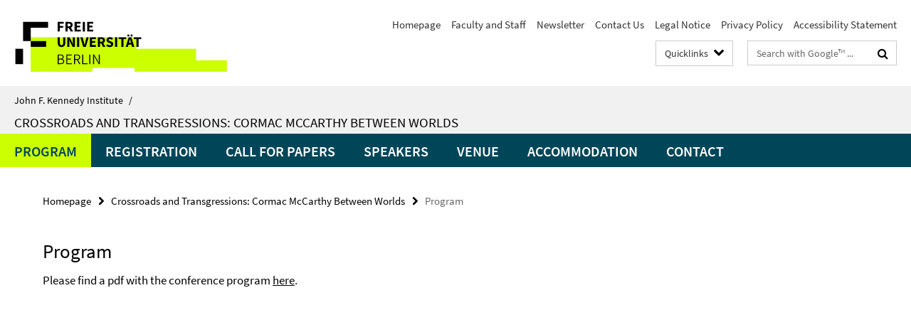

--- FILE ---
content_type: text/html; charset=utf-8
request_url: https://www.jfki.fu-berlin.de/en/_schnellzugriff/index.html?comp=direct_access&irq=1
body_size: 918
content:
<!-- BEGIN Fragment default/26011920/direct-access-panel/29337575/1378202856/?212833:86400 -->
<div class="row"><div class="col-m-6 col-l-3"><div class="services-quick-access-caption">About us</div><a href="https://www.jfki.fu-berlin.de/en/information/index.html" title="About Us">About Us</a><a href="https://www.jfki.fu-berlin.de/en/information/history/index.html" title="History &amp; Traditions">History &amp; Traditions</a><a href="https://www.jfki.fu-berlin.de/en/information/emeriti/index.html" title="Emeriti &amp; Alumni">Emeriti &amp; Alumni</a></div><div class="col-m-6 col-l-3"><div class="services-quick-access-caption">Academics</div><a href="https://www.jfki.fu-berlin.de/en/academics/ba_overview/index.html" title="Bachelor Programs">Bachelor Programs</a><a href="https://www.jfki.fu-berlin.de/en/academics/ma/index.html" title="Master Program">Master Program</a><a href="https://www.jfki.fu-berlin.de/en/academics/studyabroad/index.html" title="Student Exchange">Student Exchange</a><a href="https://www.jfki.fu-berlin.de/en/academics/advisement/index.html" title="Academic Advisement">Academic Advisement</a><a href="https://www.jfki.fu-berlin.de/en/academics/ECTS/index.html" title="European Credit Transfer System (ECTS)">European Credit Transfer System (ECTS)</a><a href="https://www.jfki.fu-berlin.de/en/academics/erasmus/index.html" title="Erasmus FAQs Incomings">Erasmus FAQs Incomings</a></div><div class="clearfix visible-m"></div><div class="col-m-6 col-l-3"><div class="services-quick-access-caption">Departments</div><a href="https://www.jfki.fu-berlin.de/en/faculty/history/index.html" title="History">History</a><a href="https://www.jfki.fu-berlin.de/en/faculty/culture/index.html" title="Culture">Culture</a><a href="https://www.jfki.fu-berlin.de/en/faculty/literature/index.html" title="Literature">Literature</a><a href="https://www.jfki.fu-berlin.de/en/faculty/politicalscience/index.html" title="Political Science">Political Science</a><a href="https://www.jfki.fu-berlin.de/en/faculty/sociology/index.html" title="Sociology">Sociology</a><a href="https://www.jfki.fu-berlin.de/en/faculty/economics/index.html" title="Economics">Economics</a></div><div class="col-m-6 col-l-3"><div class="services-quick-access-caption">Library</div><a href="https://www.jfki.fu-berlin.de/en/library/index.html" title="Contact">Contact</a><a href="https://www.jfki.fu-berlin.de/en/library/service/index.html" title="Service">Service</a><a href="https://www.jfki.fu-berlin.de/en/library/holdings/index.html" title="Holdings &amp; Collections">Holdings &amp; Collections</a><a href="https://www.jfki.fu-berlin.de/en/library/staff/index.html" title="Staff">Staff</a></div></div><div class="row"><div class="col-m-6 col-l-3"><div class="services-quick-access-caption">Research</div><a href="https://www.jfki.fu-berlin.de/en/research/researchprojects/index.html" title="Research Projects">Research Projects</a><a href="https://www.jfki.fu-berlin.de/en/research/conferences/index.html" title="Conferences">Conferences</a><a href="https://www.jfki.fu-berlin.de/research/colloquia/index.html" title="Forschungskolloquien">Forschungskolloquien</a><a href="https://www.jfki.fu-berlin.de/en/research/fraenkel/index.html" title="Fraenkel Lectures">Fraenkel Lectures</a><a href="https://www.jfki.fu-berlin.de/en/research/publications/index.html" title="Publications">Publications</a></div><div class="col-m-6 col-l-3"><div class="services-quick-access-caption">Administration</div><a href="https://www.jfki.fu-berlin.de/administration/governance/index.html" title="Institutsrat und Gremien">Institutsrat und Gremien</a><a href="https://www.jfki.fu-berlin.de/administration/equalopportunities/index.html" title="Frauen- und Gleichstellungsbeauftragte">Frauen- und Gleichstellungsbeauftragte</a><a href="https://www.jfki.fu-berlin.de/administration/it-service/index.html" title="IT Team">IT Team</a></div><div class="clearfix visible-m"></div></div><!-- END Fragment default/26011920/direct-access-panel/29337575/1378202856/?212833:86400 -->


--- FILE ---
content_type: text/html; charset=utf-8
request_url: https://www.jfki.fu-berlin.de/en/v/McCarthy/index.html?comp=navbar&irq=1&pm=0
body_size: 996
content:
<!-- BEGIN Fragment default/26011920/navbar-wrapper/52705576/1465486213/?230029:1800 -->
<!-- BEGIN Fragment default/26011920/navbar/7bb9daab4c5350abaaff67b223c9f4fe94ec59fe/?223029:86400 -->
<nav class="main-nav-container no-print nocontent" style="display: none;"><div class="container main-nav-container-inner"><div class="main-nav-scroll-buttons" style="display:none"><div id="main-nav-btn-scroll-left" role="button"><div class="fa fa-angle-left"></div></div><div id="main-nav-btn-scroll-right" role="button"><div class="fa fa-angle-right"></div></div></div><div class="main-nav-toggle"><span class="main-nav-toggle-text">Menu</span><span class="main-nav-toggle-icon"><span class="line"></span><span class="line"></span><span class="line"></span></span></div><ul class="main-nav level-1" id="fub-main-nav"><li class="main-nav-item level-1" data-index="0" data-menu-item-path="/en/v/McCarthy/program" data-menu-shortened="0" id="main-nav-item-program"><a class="main-nav-item-link level-1" href="/en/v/McCarthy/program/index.html">Program</a></li><li class="main-nav-item level-1" data-index="1" data-menu-item-path="/en/v/McCarthy/registration" data-menu-shortened="0" id="main-nav-item-registration"><a class="main-nav-item-link level-1" href="/en/v/McCarthy/registration/index.html">Registration</a></li><li class="main-nav-item level-1" data-index="2" data-menu-item-path="/en/v/McCarthy/cfp" data-menu-shortened="0" id="main-nav-item-cfp"><a class="main-nav-item-link level-1" href="/en/v/McCarthy/cfp/index.html">Call for Papers</a></li><li class="main-nav-item level-1" data-index="3" data-menu-item-path="/en/v/McCarthy/Speakers" data-menu-shortened="0" id="main-nav-item-Speakers"><a class="main-nav-item-link level-1" href="/en/v/McCarthy/Speakers/index.html">Speakers</a></li><li class="main-nav-item level-1" data-index="4" data-menu-item-path="/en/v/McCarthy/venue" data-menu-shortened="0" id="main-nav-item-venue"><a class="main-nav-item-link level-1" href="/en/v/McCarthy/venue/index.html">Venue</a></li><li class="main-nav-item level-1" data-index="5" data-menu-item-path="/en/v/McCarthy/accommodation" data-menu-shortened="0" id="main-nav-item-accommodation"><a class="main-nav-item-link level-1" href="/en/v/McCarthy/accommodation/index.html">Accommodation</a></li><li class="main-nav-item level-1" data-index="6" data-menu-item-path="/en/v/McCarthy/contact" data-menu-shortened="0" id="main-nav-item-contact"><a class="main-nav-item-link level-1" href="/en/v/McCarthy/contact/index.html">Contact</a></li></ul></div><div class="main-nav-flyout-global"><div class="container"></div><button id="main-nav-btn-flyout-close" type="button"><div id="main-nav-btn-flyout-close-container"><i class="fa fa-angle-up"></i></div></button></div></nav><script type="text/javascript">$(document).ready(function () { Luise.Navigation.init(); });</script><!-- END Fragment default/26011920/navbar/7bb9daab4c5350abaaff67b223c9f4fe94ec59fe/?223029:86400 -->
<!-- END Fragment default/26011920/navbar-wrapper/52705576/1465486213/?230029:1800 -->
